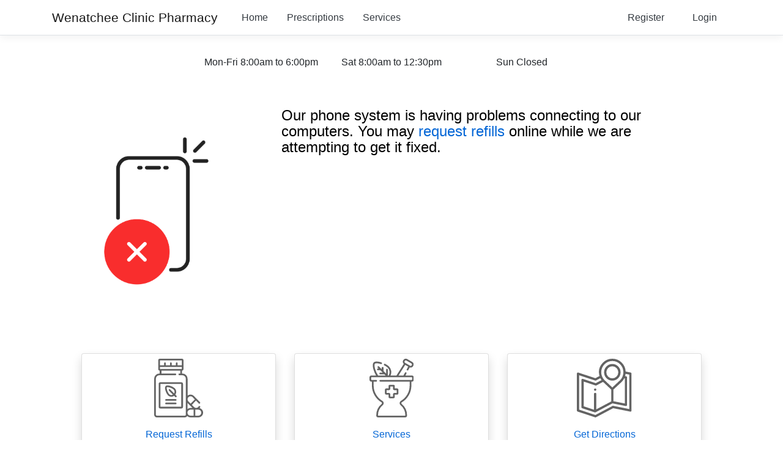

--- FILE ---
content_type: text/html; charset=utf-8
request_url: https://www.clinic-rx.com/
body_size: 1589
content:
<!DOCTYPE html>
<html lang="en">
<head>
    <meta charset="utf-8" />
    <meta name="viewport" content="width=device-width, initial-scale=1.0" />
    <title>Home page - Wenatchee Clinic Pharmacy</title>
    <link rel="stylesheet" href="/lib/bootstrap/dist/css/bootstrap.min.css" />
    <link rel="stylesheet" href="/css/site.css" />
</head>
<body>
    <header>
        <nav class="navbar navbar-expand-sm navbar-toggleable-sm navbar-light bg-white border-bottom box-shadow mb-4">
            <div class="container">
                <a class="navbar-brand" href="/">Wenatchee Clinic Pharmacy</a>
                <button class="navbar-toggler" type="button" data-toggle="collapse" data-target=".navbar-collapse" aria-controls="navbarSupportedContent"
                        aria-expanded="false" aria-label="Toggle navigation">
                    <span class="navbar-toggler-icon"></span>
                </button>
                <div class="navbar-collapse collapse d-sm-inline-flex flex-sm-row-reverse">
                    
<ul class="navbar-nav">
    <li class="nav-item">
        <a class="nav-link text-dark" href="/Identity/Account/Register">Register</a>
    </li>
    <li class="nav-item">
        <a class="nav-link text-dark" href="/Identity/Account/Login">Login</a>
    </li>
</ul>

                    
                    <ul class="navbar-nav flex-grow-1 flex-fill">
                        <li class="nav-item">
                            <a class="nav-link text-dark" href="/">Home</a>
                        </li>
                        <li class="dropdown">
                            <span class="nav-link text-dark">Prescriptions</span>
                            <ul class="dropdown-content">
                                
                        
                                <li class="dropdown-item">
                                    <a class="nav-link text-dark" href="/RefillRequest">Refills</a>
                                </li>
                        
                                <li class="dropdown-item">
                                    <a class="nav-link text-dark" href="/RxStatusCheck">Check Refill Status</a>
                                </li>
                            </ul>
                        </li>
                        
                        <li class="nav-item">
                            <a class="nav-link text-dark" href="/Services">Services</a>
                        </li>
                    </ul>
                </div>
            </div>
        </nav>
        <div class="d-flex justify-content-center">
            <div class="p-2 col-md-2 text-center">
                Mon-Fri 8:00am to 6:00pm
            </div>
            <div class="p-2 col-md-2 text-center">
                Sat 8:00am to 12:30pm
            </div>
            <div class="p-2 col-md-2 text-center">
                Sun Closed
            </div>
                   
        </div>
    </header>
    <div class="container">
        <main role="main" class="pt-5">
            
<div class="text-center row">
        <div class="row align-middle">
            <img src="/Images/PhoneProblem.png" class="col-md-4 d-md-block d-sm-none" />
            <p class="col-md-7 text-md-left" style="font-size:x-large;align-content:center">
                Our phone system is having problems connecting to our computers. You may <a href="/RefillRequest"> request refills</a> online while we are attempting to get it fixed.
            </p>
        </div>
</div>
<div class="row card-group p-5">
    <div class="col-md-4">
        <div class="card text-center p-md-2 shadow">
            <img src="/Images/PillIcon.svg" style="height:6rem;" class="align-self-md-center" />
            <div class="p-md-3"><a class="stretched-link" href="/RefillRequest">Request Refills</a></div>
        </div>
    </div>
    <div class="col-md-4">
        <div class="card text-center p-md-2 shadow">
            <img src="/Images/CmpIcon.svg" style="height:6rem;" class="align-self-md-center" />
            <div class="p-md-3"><a class="stretched-link" href="/Services">Services</a></div>
        </div>
    </div>
    <div class="col-md-4 text-center" >
        <div class="card text-center p-md-2 shadow">
            <img src="/Images/MapIcon.svg" style="height:6rem;" class="align-self-md-center" />
            <div class="p-md-3">
                <a href="https://goo.gl/maps/Zpnw1oe2GUmB8QgQ6" class="stretched-link">Get Directions</a>
            </div>
        </div>
    </div>
</div>
        </main>
    </div>

    <footer class="border-top footer text-muted mt-2">
        <div class="container">
            <span class="m-3">&copy; 2024 - Wenatchee Clinic Pharmacy</span>
            <span class="m-3">Phone: <a href="tel:509-662-5801" class="text-dark" >509-662-5801 </a></span>
        </div>
    </footer>

    <script src="/lib/jquery/dist/jquery.min.js"></script>
    <script src="/lib/bootstrap/dist/js/bootstrap.bundle.min.js"></script>

    
</body>
</html>


--- FILE ---
content_type: text/css
request_url: https://www.clinic-rx.com/css/site.css
body_size: 864
content:
/* Please see documentation at https://docs.microsoft.com/aspnet/core/client-side/bundling-and-minification
for details on configuring this project to bundle and minify static web assets. */

a.navbar-brand {
  white-space: normal;
  text-align: center;
  word-break: break-word;
}

/* Provide sufficient contrast against white background */
a {
  color: #0366d6;
}

.btn-primary {
    color: #333333;
    background-image: linear-gradient(to bottom, #ffffff, #f5f5f5);
    border-color: #808080;
}

.nav-pills .nav-link.active, .nav-pills .show > .nav-link {
  color: #fff;
  background-color: #1b6ec2;
  border-color: #1861ac;
}

/* Sticky footer styles
-------------------------------------------------- */
html {
  font-size: 14px;
}
@media (min-width: 768px) {
  html {
    font-size: 16px;
  }
}

.border-top {
  border-top: 1px solid #e5e5e5;
}
.border-bottom {
  border-bottom: 1px solid #e5e5e5;
}

.box-shadow {
  box-shadow: 0 .25rem .75rem rgba(0, 0, 0, .05);
}

button.accept-policy {
  font-size: 1rem;
  line-height: inherit;
}

/* Sticky footer styles
-------------------------------------------------- */
html {
  position: relative;
  min-height: 100%;
}

body {
  /* Margin bottom by footer height */
  margin-bottom: 60px;
}
.footer {
  position: absolute;
  bottom: 0;
  width: 100%;
  white-space: nowrap;
  line-height: 60px; /* Vertically center the text there */
}
p{
    font-size:larger;
    line-height:1.1em;
    color:black;
    padding:0.25em;
}


label.label{
    font-style:italic;
    
}
.nav-item{
    
    font-size:16px;
    overflow-wrap:break-word;
    text-align:center;
    margin-left:15px;
    margin-right:15px;
}
.navbar-brand{
    font-size:21px;
    word-break:break-word
}
.dropdown-content {
    display: none;
    position: absolute;
    background-color: #f9f9f9;
    min-width: 160px;
    box-shadow: 0px 8px 16px 0px rgba(0,0,0,0.2);
    padding: 12px 16px;
    z-index: 1;
}
.dropdown:hover .dropdown-content{
    display:block;
}


--- FILE ---
content_type: image/svg+xml
request_url: https://www.clinic-rx.com/Images/PillIcon.svg
body_size: 2011
content:
<svg xmlns="http://www.w3.org/2000/svg" viewBox="0 0 84.32 100"><defs><style>.cls-1{fill:#636363;}</style></defs><g id="Layer_2" data-name="Layer 2"><g id="Layer_1-2" data-name="Layer 1"><g id="NewGroupe16"><g id="NewGroup0-33"><path class="cls-1" d="M76.27,97.07H70.92V86.82h5.35a5.13,5.13,0,0,1,0,10.25Zm-13.62,0a5.13,5.13,0,1,1,0-10.25H68V97.07Zm-8.06-1.7a1.7,1.7,0,0,1-1.7,1.7H4.63a1.7,1.7,0,0,1-1.7-1.7V34.23A6.09,6.09,0,0,1,9,28.14H36.63a1.47,1.47,0,0,0,0-2.93H12.53V20.32H45v4.89H43.47a1.47,1.47,0,1,0,0,2.93h5a6.09,6.09,0,0,1,6.09,6.09V95.37Zm-7-92.44v8.24H40.37V7.6a1.47,1.47,0,0,0-2.93,0v3.57H30.23V7.6a1.47,1.47,0,0,0-2.93,0v3.57H20.08V7.6a1.47,1.47,0,0,0-2.93,0v3.57H9.94V2.93ZM9.94,17.39V14.1H47.58v3.29ZM59,65.51a5.13,5.13,0,0,1,7.06-.18c.15.13-.14-.15,4,4L62.8,76.54,59,72.76a5.13,5.13,0,0,1,0-7.25Zm-1.5,9.89c.88.87,7.47,7.46,8.49,8.49H62.65a8,8,0,0,0-5.13,1.84V75.4Zm20.75,8.74a7.72,7.72,0,0,0,1-1.39,1.47,1.47,0,0,0-2.55-1.45,5.13,5.13,0,0,1-8.08,1.09l-3.77-3.78,7.24-7.25,3.78,3.78a5.06,5.06,0,0,1,.69.84,1.46,1.46,0,1,0,2.46-1.59A8,8,0,0,0,78,73.07l-9.64-9.63a8.06,8.06,0,0,0-10.82-.52V34.23a9,9,0,0,0-9-9h-.58V20.32H48a2.48,2.48,0,0,0,2.48-2.48V2.48A2.48,2.48,0,0,0,48,0H9.49A2.49,2.49,0,0,0,7,2.48V17.84a2.49,2.49,0,0,0,2.48,2.48H9.6v4.89H9a9,9,0,0,0-9,9V95.37A4.64,4.64,0,0,0,4.63,100H52.89a4.63,4.63,0,0,0,4-2.38A8,8,0,0,0,62.65,100H76.27a8.06,8.06,0,0,0,2-15.86Z"/><path class="cls-1" d="M46.73,81.89H10.8V43.07H46.73V81.89Zm.12-41.74H10.68A2.81,2.81,0,0,0,7.87,43V82a2.81,2.81,0,0,0,2.81,2.81H46.85A2.81,2.81,0,0,0,49.66,82V43a2.81,2.81,0,0,0-2.81-2.81Z"/><path class="cls-1" d="M36.89,68.77H20.63a1.47,1.47,0,1,0,0,2.93H36.89a1.47,1.47,0,1,0,0-2.93Z"/><path class="cls-1" d="M36.89,74.78H20.63a1.47,1.47,0,1,0,0,2.93H36.89a1.47,1.47,0,1,0,0-2.93Z"/><path class="cls-1" d="M21.83,48.64a2,2,0,0,1,1.2-.23c3.06,0,8.49,2.19,10.37,4.07h0a5.62,5.62,0,0,1,1,6.65l-6.84-6.84a1.46,1.46,0,0,0-2.07,2.07l6.84,6.84a5.59,5.59,0,0,1-6.65-1,18,18,0,0,1-3.36-6.49c-1-3.18-.74-4.82-.48-5.08ZM23.6,62.28a8.5,8.5,0,0,0,10.84,1l1.91,1.91a1.47,1.47,0,0,0,2.07,0,1.45,1.45,0,0,0,0-2.07l-1.91-1.91a8.52,8.52,0,0,0-1-10.85,20.49,20.49,0,0,0-7.69-4.09c-2.71-.83-6.3-1.47-8,.25s-1.09,5.31-.25,8a20.35,20.35,0,0,0,4.09,7.69Z"/></g></g></g></g></svg>

--- FILE ---
content_type: image/svg+xml
request_url: https://www.clinic-rx.com/Images/MapIcon.svg
body_size: 1912
content:
<svg xmlns="http://www.w3.org/2000/svg" viewBox="0 0 94.26 100"><defs><style>.cls-1{fill:#636363;}</style></defs><g id="Layer_2" data-name="Layer 2"><g id="Layer_1-2" data-name="Layer 1"><g id="NewGroupe3"><g id="NewGroup0-46"><path class="cls-1" d="M31.5,54.58a1.69,1.69,0,0,1-.38,0,1.65,1.65,0,0,1-.36-.11,2.21,2.21,0,0,1-.34-.18,1.74,1.74,0,0,1-.54-.54,1.83,1.83,0,0,1-.18-.34,1.5,1.5,0,0,1-.11-.36,1.69,1.69,0,0,1,0-.38,2.09,2.09,0,0,1,.15-.75,2.21,2.21,0,0,1,.18-.34,2.17,2.17,0,0,1,.24-.29,1.81,1.81,0,0,1,.3-.25,2.21,2.21,0,0,1,.34-.18l.36-.11a1.94,1.94,0,0,1,.76,0l.37.11a2.21,2.21,0,0,1,.34.18,1.74,1.74,0,0,1,.29.25,2.26,2.26,0,0,1,.25.29,2.21,2.21,0,0,1,.18.34,2.26,2.26,0,0,1,.11.37,2.33,2.33,0,0,1,0,.38,2.58,2.58,0,0,1,0,.38,2.15,2.15,0,0,1-.11.36,1.83,1.83,0,0,1-.18.34,1.81,1.81,0,0,1-.25.3,1.68,1.68,0,0,1-.29.24,2.21,2.21,0,0,1-.34.18,2.09,2.09,0,0,1-.75.15Z"/><path class="cls-1" d="M90.35,85.82,62.57,80.34a2,2,0,0,0-1.29.19L31.89,95.93l-28-9.15V28.17l27.55,9A2,2,0,0,0,33,37.05l7.46-3.91a22.65,22.65,0,0,0,2,3.35L32.6,41.66,10.37,34.39a2,2,0,0,0-1.75.28,1.93,1.93,0,0,0-.81,1.58V82.53a2,2,0,0,0,1.35,1.86l21.6,7.06a1.76,1.76,0,0,0,.6.1,2,2,0,0,0,.91-.22l29-15.22,22.81,4.5a1.69,1.69,0,0,0,.38,0,2,2,0,0,0,2-2V31.9A2,2,0,0,0,84.91,30l-1.82-.4a23,23,0,0,0,.78-3.79l6.48,1.28V85.82ZM47.62,9.52A18.75,18.75,0,0,1,61,3.91h.06A19,19,0,0,1,74.6,9.52a19.28,19.28,0,0,1-.08,27.07L61.06,49,47.59,36.49a19,19,0,0,1,0-27ZM33.46,86.29V60.55a2,2,0,1,0-3.91,0V87L11.72,81.12V38.94L30.9,45.21s1.67.52,1.88.52a1.91,1.91,0,0,0,.9-.23l11.43-6,14,13V72.85L33.46,86.29ZM82.54,33.47V76.32L63,72.47v-20l14.19-13,.06-.06a23.18,23.18,0,0,0,4.39-6.11l.89.2Zm10.14-9.91L84,21.85A23,23,0,0,0,77.37,6.77h0A22.87,22.87,0,0,0,61.07,0H61A22.64,22.64,0,0,0,44.85,6.77,23,23,0,0,0,39,29.48l-7.12,3.73L2.56,23.62A1.95,1.95,0,0,0,0,25.47V88.2a2,2,0,0,0,1.35,1.86L31.46,99.9a1.86,1.86,0,0,0,.61.1,2.1,2.1,0,0,0,.91-.22l29.5-15.47,29.45,5.81a2,2,0,0,0,2.33-1.92V25.47a2,2,0,0,0-1.58-1.91Z"/><path class="cls-1" d="M61.06,12.86A10.29,10.29,0,1,0,71.35,23.15,10.31,10.31,0,0,0,61.06,12.86Zm0,24.48A14.19,14.19,0,1,1,75.25,23.15,14.2,14.2,0,0,1,61.06,37.34Z"/></g></g></g></g></svg>

--- FILE ---
content_type: image/svg+xml
request_url: https://www.clinic-rx.com/Images/CmpIcon.svg
body_size: 2327
content:
<svg xmlns="http://www.w3.org/2000/svg" xmlns:xlink="http://www.w3.org/1999/xlink" viewBox="0 0 75.53 100"><defs><style>.cls-1{fill:none;}.cls-2{clip-path:url(#clip-path);}.cls-3{fill:#636363;}</style><clipPath id="clip-path" transform="translate(0 0)"><rect class="cls-1" width="75.53" height="100"/></clipPath></defs><g id="Layer_2" data-name="Layer 2"><g id="Layer_1-2" data-name="Layer 1"><g id="NewGroupe33"><g id="NewGroup0-16"><g class="cls-2"><path class="cls-3" d="M29.18,53.58h4a2.2,2.2,0,0,0,2.19-2.2v-4h4.73v4a2.2,2.2,0,0,0,2.19,2.2h4v4.73h-4a2.19,2.19,0,0,0-2.19,2.19v4H35.4v-4a2.2,2.2,0,0,0-2.19-2.19h-4V53.58Zm-.73,7.66h4v4a2.19,2.19,0,0,0,2.19,2.19h6.21a2.19,2.19,0,0,0,2.19-2.19v-4h4A2.2,2.2,0,0,0,49.27,59v-6.2a2.19,2.19,0,0,0-2.19-2.19h-4v-4a2.2,2.2,0,0,0-2.19-2.2H34.66a2.2,2.2,0,0,0-2.19,2.2v4h-4a2.2,2.2,0,0,0-2.2,2.19V59a2.21,2.21,0,0,0,2.2,2.2Z" transform="translate(0 0)"/><path class="cls-3" d="M60.61,97.07H14.92a.47.47,0,0,1-.48-.47,22.63,22.63,0,0,1,8.12-17.39A4.52,4.52,0,0,0,22,71.87,30.46,30.46,0,0,1,7.07,45.53V39.09H11.5a1.47,1.47,0,0,0,0-2.93H3.56a.63.63,0,0,1-.63-.62V32.17a.63.63,0,0,1,.63-.63H72a.63.63,0,0,1,.63.63v3.37h0a.63.63,0,0,1-.63.62H18.33a1.47,1.47,0,0,0,0,2.93H68.46v6.44A30.47,30.47,0,0,1,53.52,71.87,4.52,4.52,0,0,0,53,79.21,22.63,22.63,0,0,1,61.09,96.6a.47.47,0,0,1-.48.47ZM60,4a2.22,2.22,0,0,1,3-.81L71.1,7.9a2.22,2.22,0,1,1-2.22,3.84L60.8,7.07A2.21,2.21,0,0,1,60,4ZM64,96.6A25.55,25.55,0,0,0,54.85,77,1.58,1.58,0,0,1,55,74.39,33.63,33.63,0,0,0,71.39,45.53V39.09H72a3.56,3.56,0,0,0,3.56-3.55V32.17A3.57,3.57,0,0,0,72,28.61H61.2L63,25.15a1.47,1.47,0,0,0-2.59-1.38l-2.56,4.84H49.44L60.82,10.47l5.11,2.95-2.28,4.31a1.47,1.47,0,1,0,2.59,1.37l2.3-4.34a5.15,5.15,0,0,0,4-9.4L64.49.69a5.15,5.15,0,0,0-7.55,5.79,5.15,5.15,0,0,0,1.42,2.4L46,28.61H35.9a13.85,13.85,0,0,0-2.83-15.56,25.21,25.21,0,0,0-6.28-4.19,1.47,1.47,0,1,0-1.3,2.63A22,22,0,0,1,31,15.12a10.86,10.86,0,0,1,1.56,13.49h-1l-.32-.31V18.4a1.47,1.47,0,0,0-2.93,0v7L23.89,21V15.5a1.47,1.47,0,1,0-2.93,0V18l-4.81-4.81a1.47,1.47,0,0,0-2.08,2.07l1.43,1.43H14.16a1.47,1.47,0,0,0,0,2.93h4.27l4.05,4.05H18.16a1.47,1.47,0,0,0,0,2.93h7.25l2,2H14.71A38,38,0,0,1,9.57,17.44c-1.41-5-1.16-8.14-.29-9s4.44-1.15,10,.6a1.47,1.47,0,1,0,.88-2.8C16.54,5.08,10,3.58,7.21,6.35c-2.46,2.46-1.6,7.82-.46,11.88A44,44,0,0,0,11.2,28.61H3.56A3.57,3.57,0,0,0,0,32.17v3.37a3.56,3.56,0,0,0,3.56,3.55h.58v6.44A33.62,33.62,0,0,0,20.5,74.39,1.58,1.58,0,0,1,20.68,77,25.55,25.55,0,0,0,11.51,96.6a3.41,3.41,0,0,0,3.41,3.4H60.61A3.41,3.41,0,0,0,64,96.6Z" transform="translate(0 0)"/></g></g></g></g></g></svg>